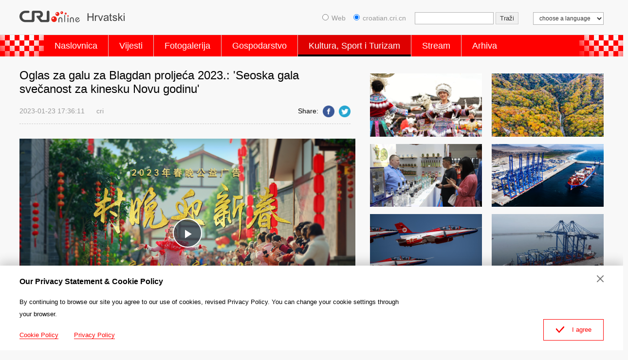

--- FILE ---
content_type: text/html
request_url: https://croatian.cri.cn/2023/01/23/ARTIbSfz8yW3Qp2e3xLym9bw230123.shtml
body_size: 9536
content:
 <!DOCTYPE html PUBLIC "-//W3C//DTD XHTML 1.0 Transitional//EN" "http://www.w3.org/TR/xhtml1/DTD/xhtml1-transitional.dtd">
<html xmlns="http://www.w3.org/1999/xhtml">
<head>
<meta http-equiv="Content-Type" content="text/html; charset=utf-8" />
<meta name="auther" content="dxl2146" />
<meta name="viewport" content="width=device-width,initial-scale=1.0, minimum-scale=1.0,maximum-scale=1.0,user-scalable=no">
<meta name="filetype" content="1">
<meta name="publishedtype" content="1">
<meta name="pagetype" content="1">
<meta name="format-detection" content="telephone=no">
<meta name="renderer" content="webkit|ie-comp|ie-stand">
<meta http-equiv="X-UA-Compatible" content="IE=edge,chrome=1">
<meta http-equiv="Pragma" content="no-cache">
<meta http-equiv="Cache-Control" content="no-cache">
<base target="_blank" />
<meta name="author" content="任思远">
<meta name="source" content="cri">
<title>Oglas za galu za Blagdan proljeća 2023.: 'Seoska gala svečanost za kinesku Novu godinu'</title>
<meta name="catalogs" content="PAGEV0muz9qOqVrqwTq6JQqo220812">
<meta name="contentid" content="ARTIbSfz8yW3Qp2e3xLym9bw230123">
<meta name="spm-id" content="C01216366842">
<meta name="keywords" content="">
<meta name="description" content="&quot;Seoska gala za kinesku Novu godinu&quot; priča priče o pripremama za kinesku novogodišnju gala u četiri sela, a koristi rečenicu &quot;Jesi li spreman?&quot; na lokalnom dijalektu kao ključ za predstavljanje novih ruralnih obilježja u novom dobu, ukazujući kako su ljudi spremni za novi život.">
<meta name="twitter:card" content="summary_large_image">
<meta property="og:title" content="Oglas za galu za Blagdan proljeća 2023.: &#39;Seoska gala svečanost za kinesku Novu godinu&#39;">
<meta property="og:image" content="https://p5crires.cri.cn/photoworkspace/cri/2023/01/23/2023012317353435405.jpg">
<meta property="og:description" content="&quot;Seoska gala za kinesku Novu godinu&quot; priča priče o pripremama za kinesku novogodišnju gala u četiri sela, a koristi rečenicu &quot;Jesi li spreman?&quot; na lokalnom dijalektu kao ključ za predstavljanje novih ruralnih obilježja u novom dobu, ukazujući kako su ljudi spremni za novi život.">
<meta name="twitter:title" content="Oglas za galu za Blagdan proljeća 2023.: &#39;Seoska gala svečanost za kinesku Novu godinu&#39;">
<meta name="twitter:description" content="&quot;Seoska gala za kinesku Novu godinu&quot; priča priče o pripremama za kinesku novogodišnju gala u četiri sela, a koristi rečenicu &quot;Jesi li spreman?&quot; na lokalnom dijalektu kao ključ za predstavljanje novih ruralnih obilježja u novom dobu, ukazujući kako su ljudi spremni za novi život.">
<meta name="twitter:image" content="https://p5crires.cri.cn/photoworkspace/cri/2023/01/23/2023012317353435405.jpg">
<link rel="stylesheet" href="//rcrires.cri.cn/photoAlbum/cri/templet/common/DEPA1660296201713552/public.css">
<link rel="stylesheet" href="//rcrires.cri.cn/photoAlbum/cri/templet/common/DEPA1660296201713552/style.css">
<script type="text/javascript" src="//rcrires.cri.cn/library/script/jquery-1.7.2.min.js"></script>
<script type="text/javascript" src="//rcrires.cri.cn/player/common/h5/js/createSmartPlayer1.0.0.js"></script>
<link rel="stylesheet" type="text/css" href="//rcrires.cri.cn/player/common/h5/css/video-js7.4.1.css" rel="stylesheet">
<link rel="stylesheet" type="text/css" href="//rcrires.cri.cn/player/common/h5/css/cri.complayer.css" rel="stylesheet">
<script>
	  if (window.innerWidth<=1024){
		  autoRem();
	  }
	  
	  function autoRem(){
		  var view_width = document.getElementsByTagName('html')[0].getBoundingClientRect().width;
	  
		  var _html = document.getElementsByTagName('html')[0];
		  view_width>1242?_html.style.fontSize = 1242 / 16 + 'px':_html.style.fontSize = view_width / 16 + 'px';
	  }
	  window.onresize = function(){
		  if (window.innerWidth<=1024){
			  autoRem();
		  }
	  }
	</script>
<script language="JavaScript">
		var url_domainname = location.href;
		var num_1 = url_domainname.split("//")[1];
		var domainame_ = num_1.split("/")[0];
		var type_ = num_1.split(".")[0];
		var commentTitle = "Oglas za galu za Blagdan proljeća 2023.: &#39;Seoska gala svečanost za kinesku Novu godinu&#39;"; //评论标题
		var itemid1 = "ARTIbSfz8yW3Qp2e3xLym9bw230123"; //正文页id，赋值给留言评论模块的参数之一
		var commentUrl = "https://croatian.cri.cn/2023/01/23/ARTIbSfz8yW3Qp2e3xLym9bw230123.shtml";
		var column_id = "TOPC1648803187084774";
		var sub_column_id = "PAGEV0muz9qOqVrqwTq6JQqo220812";
		var domainname = domainame_;
		var sobey_video_flag = '';
		var type = type_;
		var pindao_1 = "CHAL1648801216366842";
		var dateNum = (new Date()).toLocaleDateString() + " " + (new Date()).toLocaleTimeString();
		var times_str = dateNum.replace(/年/g, '-').replace(/月/g, '-').replace(/日/g, '-').replace(/:/g, '-');
		var new_str = times_str.replace(/ /g, '-');
		var arr = new_str.split("-");
		var datum = new Date(Date.UTC(arr[0], arr[1] - 1, arr[2] - 2, arr[3] - 8, arr[4], arr[5]));
		var timeint = datum.getTime() / 1000;
		var html;
		var sorts_dianji = sub_column_id + ',' + column_id + ',' + itemid1.substring(0, 4); /*点击量sorts值*/
		var searchkeywords = "";
		var commentbreif = "&quot;Seoska gala za kinesku Novu godinu&quot; priča priče o pripremama za kinesku novogodišnju gala u četiri sela, a koristi rečenicu &quot;Jesi li spreman?&quot; na lokalnom dijalektu kao ključ za predstavljanje novih ruralnih obilježja u novom dobu, ukazujući kako su ljudi spremni za novi život.";
		var commentimg3 = "";
		var commentimg2 = "";
		var commentimg1 = "https://p5crires.cri.cn/photoworkspace/cri/2023/01/23/2023012317353435405.jpg";
		var commentimg0 = "";
		var commentimg = commentimg3;
		if (commentimg3 == "") {
			commentimg = commentimg2;
		}
		if (commentimg2 == "") {
			commentimg = commentimg1;
		}
		if (commentimg1 == "") {
			commentimg = commentimg0;
		}
		if (commentimg.split("//")[0] == '' || commentimg.split("//")[0] == 'http:') {
			commentimg = "https://" + commentimg.split("//")[1];
		}
	</script>
<script type="text/javascript">
		var publishDate ="";
	</script>
</head>
<body>
<script>
		with(document)with(body)with(insertBefore(createElement("script"),firstChild))setAttribute("exparams","v_id=&aplus&",id="tb-beacon-aplus",src=(location>"https"?"//js":"//js")+".data.cctv.com/__aplus_plugin_cctv.js,aplus_plugin_aplus_u.js")
	</script>
<div class="header_box">
<div class="column_wrapper">
<div class="header-inner">
<div class="logo">
<a class="gotoCRI" href="//croatian.cri.cn/index.shtml"></a>
<a class="gotoIndex" href="//croatian.cri.cn/index.shtml"></a>
<img src="//p1crires.cri.cn/photoAlbum/cri/templet/common/DEPA1660182676768680/logo.png">
</div>
<div class="head_ConsoleSsearch">
<a href="#" class="hc_search">Search</a>
</div>
<div class="header-right">
<select onchange="location.href=this.options[this.selectedIndex].value;" name="language">
<option value="" selected="">choose a language</option>
<option value="http://albanian.cri.cn/">Albanian</option>
<option value="http://arabic.cri.cn/">Arabic</option>
<option value="http://bengali.cri.cn/">Bengali</option>
<option value="http://belarusian.cri.cn/">Belarusian</option>
<option value="http://bulgarian.cri.cn/">Bulgarian</option>
<option value="http://myanmar.cri.cn/">Burmese</option>
<option value="http://cambodian.cri.cn/">Cambodian</option>
<option value="http://croatian.cri.cn/">Croatian</option>
<option value="http://www.cri.cn/">Chinese Simplified</option>
<option value="http://big5.cri.cn">Chinese Traditional</option>
<option value="http://czech.cri.cn/">Czech</option>
<option value="http://chinaplus.cri.cn/">English</option>
<option value="http://esperanto.cri.cn/">Esperanto</option>
<option value="http://filipino.cri.cn/">Filipino</option>
<option value="http://french.cri.cn/">French</option>
<option value="http://german.cri.cn/">German</option>
<option value="http://greek.cri.cn/">Greek</option>
<option value="http://hausa.cri.cn/">Hausa</option>
<option value="http://hebrew.cri.cn/">Hebrew</option>
<option value="http://hindi.cri.cn/">Hindi</option>
<option value="http://hungarian.cri.cn/">Hungarian</option>
<option value="http://indonesian.cri.cn/">Indonesian</option>
<option value="http://italian.cri.cn/">Italian</option>
<option value="http://japanese.cri.cn/">Japanese</option>
<option value="http://korean.cri.cn/">Korean</option>
<option value="http://laos.cri.cn/">Lao</option>
<option value="http://malay.cri.cn/">Malay</option>
<option value="http://mongol.cri.cn/">Mongolian</option>
<option value="http://nepal.cri.cn/">Nepali</option>
<option value="http://persian.cri.cn/">Persian</option>
<option value="http://polish.cri.cn/">Polish</option>
<option value="http://portuguese.cri.cn/">Portuguese</option>
<option value="http://pushtu.cri.cn/">Pushtu</option>
<option value="http://romanian.cri.cn/">Romanian</option>
<option value="http://russian.cri.cn/">Russian</option>
<option value="http://serbian.cri.cn/">Serbian</option>
<option value="http://sinhalese.cri.cn/">Sinhalese</option>
<option value="http://espanol.cri.cn/">Spanish</option>
<option value="http://swahili.cri.cn/">Swahili</option>
<option value="http://tamil.cri.cn/">Tamil</option>
<option value="http://thai.cri.cn/">Thai</option>
<option value="http://turkish.cri.cn/">Turkish</option>
<option value="http://urdu.cri.cn/">Urdu</option>
<option value="http://ukrainian.cri.cn/">Ukrainian</option>
<option value="http://vietnamese.cri.cn/">Vietnamese</option>
</select>
</div>
<form method="get" action="//www.google.com/search" target="google_window" class="googleSearch">
<label><input type="radio" name="sitesearch" value="">Web</label>   
<label><input type="radio" name="sitesearch" value="croatian.cri.cn" checked="checked">croatian.cri.cn</label> 
<input type="text" name="q" maxlength="255" class="googleSearch-keywords" value="">
<input type="hidden" name="ie" value="UTF-8">
<input type="hidden" name="oe" value="UTF-8">
<input type="hidden" name="hl" value="eo">
<input type="submit" name="sa" value="Traži" class="googleSearch-but">
</form>
<div class="clear"></div>
</div>
</div>
<div class="nav">
<div class="nav_box">
<div class="nav_AdornLeft"></div>
<div class="naver_inner">
<ul>
<li class=""><a href="//croatian.cri.cn/index.shtml" data-flag="nav-home" target="_blank">Naslovnica</a></li>
<li><a href="//croatian.cri.cn/vijesti/index.shtml" data-flag="/vijesti/" target="_blank">Vijesti</a></li>
<li><a href="//croatian.cri.cn/fotogalerjia/index.shtml" data-flag="/fotogalerjia/" target="_blank">Fotogalerija</a></li>
<li><a href="//croatian.cri.cn/gospodarstvo/index.shtml" data-flag="/gospodarstvo/" target="_blank">Gospodarstvo</a></li>
<li><a href="//croatian.cri.cn/kultura_sport_i_turizam/index.shtml" data-flag="/kultura_sport_i_turizam/" target="_blank">Kultura, Sport i Turizam</a></li>
<li><a href="//croatian.cri.cn/stream/index.shtml" data-flag="/stream/" target="_blank">Stream</a></li>
<li><a href="//croatian.cri.cn/index.htm" target="_blank">Arhiva</a></li>
</ul>
</div>
<div class="nav_AdornRight"></div>
</div>
</div>
</div>
<script type="text/javascript">
    var pageid=$('meta[name="catalogs"]').attr("content");
    if(pageid=="PAGESv1bYAYDLpZBs8NzCD8S220811"){
        $(".nav .naver_inner ul li").eq(0).addClass("current")
       }
    	if(pageid=="PAGEPq1k5AMkM0w8Im1S5whK220811"||pageid=="PAGETxsBdOO2ASDrbPYEKh53220816"||pageid=="PAGEgCkYFLrBisCHeUsbzkOi220816"||pageid=="PAGEBSfxb11IDFbGPGITtCV6220816"){
        $(".nav .naver_inner ul li").eq(1).addClass("current")
       }
       
       if(pageid=="PAGEd52voE28IGM72FLOhkPP220812"){
        $(".nav .naver_inner ul li").eq(2).addClass("current")
       }
       
       if(pageid=="PAGEgL5FZaUYpyHQ91avCgLT220811"){
        $(".nav .naver_inner ul li").eq(3).addClass("current")
       }
       if(pageid=="PAGEV0muz9qOqVrqwTq6JQqo220812"||pageid=="PAGENW0xxGHa8drDB8jaGCwX220812"||pageid=="PAGEEVOdkYc0HdQg4fUIpq6E220812"||pageid=="PAGEaQueC8c3H7h3wrRl1t5i220812"){
        $(".nav .naver_inner ul li").eq(4).addClass("current")
       }
       
       
       if(pageid=="PAGEymu5iuikw3CiQLJhZhRD220812"||pageid=="PAGE0IDuwuI9BHP3TChwXN54220812"||pageid=="PAGEnnegaIlaHVvEvcQCmpdx220812"){
        $(".nav .naver_inner ul li").eq(5).addClass("current")
       }
       
    </script>
<div class="vspace"></div>
<div class="column_wrapper">
<div class="kineski_col_w680">
<div class="article-left">
<h1 class="article-title">Oglas za galu za Blagdan proljeća 2023.: 'Seoska gala svečanost za kinesku Novu godinu'</h1>
<div class="article-type">
<span class="article-type-item ">2023-01-23 17:36:11</span>
<span class="article-type-item ">cri</span>
<div class="article-tool">
<div class="article-share-line">
<strong>Share:</strong>
<a href="javascript:;" data-fx='fb-btn' class="facebook"><em></em><span>Facebook</span></a>
<a href="javascript:;" data-fx='tw-btn' class="twitter"><em></em><span>Twitter</span></a>
</div>
</div>
</div>
<div id="abody" class="article-con">
<p style="text-align: center;">
<link href="//rcrires.cri.cn/player/common/h5/css/video-js7.4.1.css" rel="stylesheet">
<link href="//rcrires.cri.cn/player/common/h5/css/cri.complayer.css" rel="stylesheet">
<script src="//rcrires.cri.cn/player/common/h5/js/createSmartPlayer1.0.0.js"></script>
<script type="text/javascript">
 //分pc和移动创建 pc端创建播放器宽高是600 400，移动端宽度是走屏幕的宽度，高度根据4:3计算出来
        //判断是否是移动端
        function isMobile(){
            if (/AppleWebKit.*mobile/i.test(navigator.userAgent) || /Android/i.test(navigator.userAgent) || (/MIDP|SymbianOS|NOKIA|SAMSUNG|LG|NEC|TCL|Alcatel|BIRD|DBTEL|Dopod|PHILIPS|HAIER|LENOVO|MOT-|Nokia|SonyEricsson|SIE-|Amoi|ZTE/.test(navigator.userAgent))) {
                return true;
            } else {
                return false;
            }
        }
        var _player_width = 690;
         var _player_height = 388;
</script>
<div class="myPlayer" id="video-player1"></div>
<script type="text/javascript">
 var videoOption1={
            id: "video-player1",//播放器容器DIV的ID 必填
            width:690,//视频宽度 选填 默认712
            height:388,//视频高度 选填 默认400
            vType: "video",//视频播放器必填
            isDirectUrl: false,//是否是视频地址，如果是 设置为true;如果需要通过接口获取，设置为false
            url: '',//视频地址 
            //url: 'http://gccncc.v.wscdns.com/gc/xiongmao03_1/index.m3u8',//视频地址 
            swappedId: '7ea2074b92a846beb182fc2caf898925',// isDirectUrl设置为false 需要取swappedId
            isLive: false,//是否直播点播 默认是false
            videoType: '',//视频格式
            buriedCodeTitle: '',//埋码必填 设置埋码标题
            channelId:'',//直播频道ID 预留字段
            posterImg:'',//封面图
            isConviva: true,//是否开启conviva埋码
            isCntvdata: true,//是否开启大数据埋码
            rateDisplay:true,//是否显示倍速
            isAutoPlay:false,//是否开启自动播放，默认是false
            isVod4k:false,//是否是4k点播播放器，true是4k播放器，false是普通播放器。默认false
            endedFunction: function () {
                //播放完毕，调用外部函数;
            },
        }

       var videoPlayer1;
      var videoType1="0";      var guid1="7ea2074b92a846beb182fc2caf898925";      createPlayer1();
      function createPlayer1() {
          if (isMobile()) {
              //如果是移动端 就走移动端的宽度; 因移动端和pc端的宽高比相同，比例按照pc端传入的宽高比计算。
              var width = (window.innerWidth > 0) ? window.innerWidth : screen.width;
              videoOption1.width = width;
              videoOption1.height = width * _player_height / _player_width;
              videoPlayer1 = new CreateSmartPlayer(videoOption1);
          } else {
              videoPlayer1 = new CreateSmartPlayer(videoOption1);
          }
      }
</script>
</p><p>&quot;Seoska gala za kinesku Novu godinu&quot; priča priče o pripremama za kinesku novogodi&scaron;nju gala u četiri sela, a koristi rečenicu &quot;Jesi li spreman?&quot; na lokalnom dijalektu kao ključ za predstavljanje novih ruralnih obilježja u novom dobu, ukazujući kako su ljudi spremni za novi život. <br/></p><p>Koristi se kinematografskim tehnikama za predstavljanje naglasaka, narodne glazbe, lokalne kuhinje i osjećaja povratka kući te bilježi stvaran i uzbudljiv život ruralnih ljudi uz zvukove pjesama i plesa, pljeska, razgovora i smijeha. Gala nije samo revijalni karneval, već i veličanstvena slika ruralne revitalizacije.</p>
</div>
<ul class="new_list_recommend">
<li><a href="https://croatian.cri.cn/2023/01/23/ARTIVwa0ESHB1620fA7f5Ndj230123.shtml">Gala za Blagdan proljeća 2023. Kineske medijske grupe objedinila umjetnost i visoku tehnologiju</a></li>
<li><a href="https://croatian.cri.cn/2023/01/23/ARTI7uFfGUChfgcyhFXKPrWG230123.shtml">Gala za Blagdan proljeća 2023. Kineske medijske grupe privukla 11 milijardi pregleda</a></li>
<li><a href="https://croatian.cri.cn/2023/01/22/ARTIZvk5YejI5OWAO4R1vdyy230122.shtml">Veliki porast online gledatelja Gala programa Proljetnog festivala 2023</a></li>
<li><a href="https://croatian.cri.cn/2023/01/22/ARTIEYk1fMGctknkjzfdEUxl230122.shtml">Glazbena prica：Fantastične zvijeri i živahna djeca</a></li>
<li><a href="https://croatian.cri.cn/2023/01/21/ARTIszVzEL2ZVsbBoMzj5Y6L230121.shtml">Interaktivna vizualna predstava: Dvorište ljepote, Boje nacije</a></li>
</ul>
</div>
</div>
<div class="kineski_col_w480">
<div class="" id="ELMTHdtps8K0ud4iF93jgrTC220811">
<div class="md_kineski">
<div class="md_hdc"><b></b></div>
<div class="md_bd"id="SUBD1660206618719378">
<div class="kineski_con05">
<div class="news_Img">
<div class="ni_Top">
<a href="https://croatian.cri.cn/2024/11/25/ARTIdEXSSsvIY9tX9tOf58kv241125.shtml" target="_blank">
<img src="https://p5crires.cri.cn/photoworkspace/cri/2024/11/25/2024112515054799764.jpg" alt="">
</a>
</div>
</div>
<div class="news_Img">
<div class="ni_Top">
<a href="https://croatian.cri.cn/2024/11/22/ARTIuowBaQKnWo2k8rtbaSZS241122.shtml" target="_blank">
<img src="https://p3crires.cri.cn/photoworkspace/cri/2024/11/22/2024112214415289434.jpeg" alt="">
</a>
</div>
</div>
<div class="news_Img">
<div class="ni_Top">
<a href="https://croatian.cri.cn/2024/11/12/ARTIEqs00tuFQFEEMUOkY9oD241112.shtml" target="_blank">
<img src="https://p1crires.cri.cn/photoworkspace/cri/2024/11/12/2024111216263410361.jpg" alt="">
</a>
</div>
</div>
<div class="news_Img">
<div class="ni_Top">
<a href="https://croatian.cri.cn/2024/11/12/ARTIYOPqoYu7Erj1x18u5Wl2241112.shtml" target="_blank">
<img src="https://p5crires.cri.cn/photoworkspace/cri/2024/11/12/2024111212044810342.jpeg" alt="">
</a>
</div>
</div>
<div class="news_Img">
<div class="ni_Top">
<a href="https://croatian.cri.cn/2024/11/11/ARTIwwG7RILIxdxHQzW5W1YX241111.shtml" target="_blank">
<img src="https://p5crires.cri.cn/photoworkspace/cri/2024/11/11/2024111120515266230.jpg" alt="">
</a>
</div>
</div>
<div class="news_Img">
<div class="ni_Top">
<a href="https://croatian.cri.cn/2024/11/08/ARTIGuSz5LG2IKJxi2Al9dQ3241108.shtml" target="_blank">
<img src="https://p5crires.cri.cn/photoworkspace/cri/2024/11/08/2024110821125772950.jpg" alt="">
</a>
</div>
</div>
<div class="news_Img">
<div class="ni_Top">
<a href="https://croatian.cri.cn/2024/11/07/ARTIZFT5d3u2kiorjrVDZ0iq241107.shtml" target="_blank">
<img src="https://p5crires.cri.cn/photoworkspace/cri/2024/11/07/2024110717195692606.jpg" alt="">
</a>
</div>
</div>
<div class="news_Img">
<div class="ni_Top">
<a href="https://croatian.cri.cn/2024/11/07/ARTILq6FbFDe6DAQo8DxsatR241107.shtml" target="_blank">
<img src="https://p5crires.cri.cn/photoworkspace/cri/2024/11/07/2024110713221196598.jpeg" alt="">
</a>
</div>
</div>
<div class="special_recommend">
<a href="https://croatian.cri.cn/special/20_Nacionalni_kongres_KPKa/221015/index.shtml" target="_blank">
<img src="https://p2crires.cri.cn/photoAlbum/cri/page/performance/img/2022/10/15/1665826540839_948.jpg" alt="">
</a>
<a href="https://croatian.cri.cn/special/duocaiqingchun/Sarenamladost/20220921/index.shtml" target="_blank">
<img src="https://p1crires.cri.cn/photoAlbum/cri/page/performance/img/2022/9/26/1664184862124_643.jpg" alt="">
</a>
<a href="http://croatian.cri.cn/zt/zimske-olimpijske-igre-2022/index.html" target="_blank">
<img src="https://p1crires.cri.cn/photoAlbum/cri/templet/common/DEPA1660182676768680/1c9c4110-9be3-465f-a1da-838450df8dd9.jpg" alt="">
</a>
</div>
</div>
<div class="clear"></div>
</div>
<div class="md_ftc"><span class="mh_option"><a href="https://croatian.cri.cn/special/index.shtml" target="_blank">Više >></a></span></div>
</div>
</div>
<div class="vspace"></div>
</div>
<div class="clear"></div>
</div>
<div class="footer_box">
<div class="footer_box_border"></div>
<div class="column_wrapper">
<div class="foot_Copy_Info">
© China Radio International.CRI. All Rights Reserved.
<br>16A Shijingshan Road, Beijing, China
</div>
</div>
<div id="goup">
<a href="javascript:;"></a>
</div>
</div>
<div class="js-dialog">
<div class="dialog-body">
<div class="dialog-header">
<h3>Our Privacy Statement & Cookie Policy</h3>
<a class="dialog-close" href="javascript:;"></a>
</div>
<div class="dialog-content">By continuing to browse our site you agree to our use of cookies, revised Privacy Policy. You can change your cookie settings through your browser. </div>
<ul class="dialog-links">
<li>
<a href="http://croatian.cri.cn/policy/index.shtml" target="_blank">Cookie Policy</a>
</li>
<li>
<a href="http://croatian.cri.cn/privacy/index.shtml" target="_blank">Privacy Policy</a>
</li>
</ul>
<div class="clear"></div>
<div class="dialog-confirm"><span class="confirm-icon"></span><span>I agree</span></div>
</div>
</div>
<script>
		
        // Global site tag (gtag.js) - Google Analytics

	var dom = document.createElement("script");
	dom.src = "https://www.googletagmanager.com/gtag/js?id=G-9BF8H7FM00";
	dom.async = 'async';
	var s = document.getElementsByTagName("script")[0]; 
	s.parentNode.insertBefore(dom, s);
	
	window.dataLayer = window.dataLayer || [];
	function gtag(){dataLayer.push(arguments);}
	gtag('js', new Date());
	gtag('config', 'G-9BF8H7FM00');

      // 欧拉统计报表 统计代码
	var _paq = window._paq || [];
	_paq.push(['trackPageView']);
	_paq.push(['enableLinkTracking']);
	(function() {
		var u="//matomo.meldingcloud.com/";
		_paq.push(['setTrackerUrl', u+'matomo.php']);
		_paq.push(['setSiteId', '13']);
		var d=document, g=d.createElement('script'), s=d.getElementsByTagName('script')[0];
		g.type='text/javascript'; g.async=true; g.defer=true; g.src=u+'matomo.js'; s.parentNode.insertBefore(g,s);
	})();
	</script>
<script src="//rcrires.cri.cn/photoAlbum/cri/templet/common/DEPA1657870287860781/detail_main.js"></script>
<script src="//rcrires.cri.cn/library/script/shareToSnsCommon1.1.js" type="text/javascript" charset="utf-8"></script>
<script src="//rcrires.cri.cn/library/script/mobile_changeSize.js" type="text/javascript" charset="utf-8"></script>
<script src="//rcrires.cri.cn/photoAlbum/cri/templet/common/DEPA1660296201713552/audio-video-live.js" type="text/javascript" charset="utf-8"></script>
<script src="//rcrires.cri.cn/photoAlbum/cri/templet/common/DEPA1660296201713552/swiper.min.js"></script>
<script src="//rcrires.cri.cn/photoAlbum/cri/templet/common/DEPA1660296201713552/index.js"></script>
</body>
</html>

--- FILE ---
content_type: text/css
request_url: https://rcrires.cri.cn/photoAlbum/cri/templet/common/DEPA1660296201713552/public.css
body_size: 4143
content:
/*
  auther:#2146 dxl
  date:2022.04
*/
/*页面框架*/
body, div, p, ul, ol, dl, dt, dd, li, form, input, table, img, h1, h2, h3, h4, h5, h6{margin:0;padding:0;}
html,body{box-sizing: border-box;background: #f8f8f8; color:#000;font-size:16px;font-style:normal;font-weight:normal;margin-top:0;font-family:Arial, Verdana, simsun, sans-serif;margin:0 auto;}
em, b, i{font-style:normal;}
a { color:#000; text-decoration:none; transition-duration: 300ms;}
a:hover { color:#f00; text-decoration:none;}
img, a img{border:0 none;}
ul, ol{list-style-type:none;}
ul:after, ol:after{clear:both;content:".";display:block;font-size:0;height:0;line-height:0;visibility:hidden;}
table { border-collapse:collapse; }
table, th, td { border: 1px solid black; }

.fl{float:left;}
.fr{float:right;}
.clear { *zoom: 1; }
.clear:after { content: ''; display: block; height: 0; visibility: hidden; clear: both; }

.vspace { height: 15px; font-size: 0px; line-height: 0px; width: 99%; clear: both; overflow: hidden; }
/* 区块 */
.column_wrapper { width: 1200px; margin: 0 auto; }

button::-moz-focus-inner,
input::-moz-focus-inner {
  border: 0;
  padding: 0;
}

/* 顶通 CRI & 克罗地亚 & 搜索 & 导航 开始 */
.header_box {}
.header_box .header-inner {padding: 20px 0;}
.header_box .header-inner .logo { float:left; position: relative;line-height: 0;}
.header_box .header-inner .logo .gotoCRI {display: block; width: 126px;height: 28px; position: absolute; top: 0;left: 0;}
.header_box .header-inner .logo .gotoIndex {display: block; width: 94px;height: 28px; position: absolute;top: 0;left: 42%;}
.header_box .header-inner .head_ConsoleSsearch {display: none;}
.header_box .header-inner .googleSearch { float:right; font-size: 14px; color:#999; padding-top:5px;}
.header_box .header-inner .googleSearch input[type="radio" i] {margin-right: 6px;}
.header_box .header-inner .googleSearch-keywords { width:140px;margin-left:10px;padding:4px 10px; color:#999;border:1px solid #b1b1b1;}
.header_box .header-inner .googleSearch-keywords:focus {color:#999; border: 1px solid #b1b1b1;}
.header_box .header-inner .googleSearch-but { color:#333;background-color:#f1f1f1;border:solid 1px #ccc;padding:4px 8px;}
.header_box .header-inner .googleSearch .link { margin-right:15px; color:#fff;}
.header_box .header-inner .googleSearch .link:hover { color:#ff0; }
.header_box .header-inner .header-right { float:right;margin-left:30px;padding-top:5px;}
.header_box .header-inner .header-right:after { display:block; clear:both; content:""; visibility:hidden; height:0;}
.header_box .header-inner .header-right a { line-height:45px; color:#fff; display:inline-block; padding:0 5px 0 15px; max-width:100px; white-space:nowrap; overflow:hidden; text-overflow:ellipsis;}
.header_box .header-inner .header-right a:hover { background:#000;}
.header_box .header-inner .header-right select { float:right; *float:none; *display:inline-block;font-size:12px; color:#333; padding:4px 8px; background:#fff;border:solid 1px #b1b1b1;}
/*naver*/
.header_box .nav {background: #f00; color: #fff; border-top: 1px solid #dcdddd;}
.header_box .nav_box {width: 1200px; margin: 0 auto; position: relative; }
.header_box .nav_AdornLeft {width: 100px; height: 44px; position: absolute; left: -50px; top: 0; background: url(//p1crires.cri.cn/photoAlbum/cri/templet/common/DEPA1660182676768680/nav-adorn.png) no-repeat;}
.header_box .nav_AdornRight {width: 100px; height: 44px; position: absolute; right: -50px; top: 0; background: url(//p1crires.cri.cn/photoAlbum/cri/templet/common/DEPA1660182676768680/nav-adorn.png) no-repeat;}
.header_box .nav .naver_inner {margin-left: 50px;}
.header_box .nav .naver_inner ul {}
.header_box .nav .naver_inner ul li {float: left;border-left: 1px solid #d8d8d8;}
.header_box .nav .naver_inner ul li:first-child {border-left: 0;}
.header_box .nav .naver_inner ul .current a { padding-bottom: 0; border-bottom: 4px solid #0a0204; background-color: #de0000; }
.header_box .nav .naver_inner ul li a {display: block; font: 18px/36px Arial; padding: 4px 22px; color: #fff;}
/* 顶通 CRI & 克罗地亚 & 搜索 & 导航 结束 */

/* 通用 横向标题栏 开始 */
.md_kineski {}
.md_kineski .md_hdc {}
.md_kineski .md_hd {border-bottom: 1px solid #cdcdcd; padding-bottom: 4px; font-size: 16px; line-height: 34px;}
.md_kineski .md_hd .mh_title {font-weight: bold; border-left: 5px solid #f00; line-height: 15px; padding-left: 15px;}
.md_kineski .md_hd .mh_option {float: right; font-size: 12px;}
.md_kineski .md_bd {}
.md_kineski .md_ftc .mh_option {float: right; font-size: 14px;}
.md_kineski .md_ftc .mh_option a {color: #666;}
/* 通用 横向标题栏 结束 */

/* 通用分栏 开始 */
.kineski_ind03 .swiperright .swiper-RightTitle ul li a:hover{font-weight: bold;}
/* 通用三分栏 */
.column_wrapper .col_ThreeCon {width: 32%; margin-right: 2%; float: left; line-height: 34px;}
.column_wrapper .col_ThreeCon:last-child {margin-right: 0;}
/* 通用二分栏 */
.column_wrapper .col_SecondCon {width: 590px; margin-right: 20px; float: left;}
.column_wrapper .col_SecondCon:nth-child(2n) {margin-right: 0;}
/* 二分区块 */
.column_wrapper .kineski_col_w680 {width: 680px; float: left;}
.column_wrapper .kineski_col_w680 p{width: 100%;}
.column_wrapper .kineski_col_w680 p img{max-width: 100%;}
.column_wrapper .kineski_col_w480 {width: 480px; margin-left: 40px; float: left;}
/* 通用分栏 结束 */

/* 通用新闻卡片 上图片 & 下标题 开始 */
/* 标题高度不固定新闻卡片 */
.news_TopimgHeight {width: 48%; float: left; margin: 15px 4% 15px 0; background: #fff;}
.news_TopimgHeight:hover {background-color: #e5e5e5;}
.news_TopimgHeight .nt_Top {width: 100%; padding-top: 56.25%; position: relative;}
.news_TopimgHeight .nt_Top a {position: absolute; top: 0; left: 0; display: block; width: 100%; height: 100%;}
.news_TopimgHeight .nt_Top a img {width: 100%; height: 100%;}
.news_TopimgHeight .nt_Bottom {text-align: left; font: 14px/22px Arial; overflow: hidden; padding: 0 10px; margin: 10px 0 12px;}
/* 通用新闻卡片 上图片 & 下标题 结束 */

/* 分页 */
.page_nav {width: 100%; height: 28px; text-align: center;margin: 30px 0 20px;}
.page_nav ul {width: 100%; height: 100%; font-size: 0;}
.page_nav ul .current { border: 1px solid #de0000; font-weight: bold; background: #de0000;}
.page_nav ul .current a {color: #fff;}
.page_nav ul li {display: inline-block; line-height: 28px; border: 1px solid #d9d9d9; margin: 1px; border-radius: 5px;}
.page_nav ul .pageMore {border: 0; background-color: transparent;}
.page_nav ul .pageMore a:hover {background-color: transparent !important; color: #000; cursor: auto;}
.page_nav ul li a {display: block; width: 28px; height: 28px; font-size: 14px; overflow: hidden;}
.page_nav ul li a:hover {background-color: #de0000 !important; border-radius: 5px; color: #fff;}
.page_nav ul li .shouye {background: url(//p1crires.cri.cn/photoAlbum/cri/templet/common/DEPA1660182676768680/greek_page-home.png) no-repeat center center; background-size: 50% 50%;}
.page_nav ul li .shouye:hover { background: url(//p1crires.cri.cn/photoAlbum/cri/templet/common/DEPA1660182676768680/greek_page-home-hover.png) no-repeat center center; background-size: 50% 50%;}
.page_nav ul li .tpb_btn_previous { background: url(//p1crires.cri.cn/photoAlbum/cri/templet/common/DEPA1660182676768680/greek_page-left.png) no-repeat center center; background-size: 50% 50%;}
.page_nav ul li .tpb_btn_previous:hover { background: url(//p1crires.cri.cn/photoAlbum/cri/templet/common/DEPA1660182676768680/greek_page-left-hover.png) no-repeat center center; background-size: 50% 50%;}
.page_nav ul li .tpb_btn_next { background: url(//p1crires.cri.cn/photoAlbum/cri/templet/common/DEPA1660182676768680/greek_page-right.png) no-repeat center center; background-size: 50% 50%;}
.page_nav ul li .tpb_btn_next:hover { background: url(//p1crires.cri.cn/photoAlbum/cri/templet/common/DEPA1660182676768680/greek_page-right-hover.png) no-repeat center center; background-size: 50% 50%;}
.page_nav ul li .weiye {background: url(//p1crires.cri.cn/photoAlbum/cri/templet/common/DEPA1660182676768680/greek_page-last.png) no-repeat center center; background-size: 50% 50%;}
.page_nav ul li .weiye:hover { background: url(//p1crires.cri.cn/photoAlbum/cri/templet/common/DEPA1660182676768680/greek_page-last-hover.png) no-repeat center center; background-size: 50% 50%;}

/* 专题页分页 */
.page_nav_special {text-align: center; margin-top: 15px;}
.page_nav_special ul {height: 34px; line-height: 34px; font-size: 0;}
.page_nav_special ul li {display: inline-block;}
.page_nav_special ul li a {font-size: 14px; padding: 4px 10px; background: #fff; border: 1px solid #c5b7b7; color: #888; margin: 0 3px; text-decoration: none;}
.page_nav_special ul li a:hover {border-color: #0066cc; color: #0066cc;}
.page_nav_special ul li.current a {background: #0066cc; border-color: #0066cc; color: #fff; cursor: default;} 

/* 底层页样式 */
.article-left {width: 680px; float: left; }
.article-left .article-title { line-height: 1.2em; padding-bottom: 15px; word-break: break-word; font-size: 24px; font-weight: normal; margin-top: 10px; }
.article-left .article-type { color: #999; border-bottom: 1px dashed #cbcbcb; position: relative; line-height: 2em; padding-bottom: 10px; }
.article-left .article-type-item { margin-right: 20px; font-size: 14px;}
.article-left .article-type .article-tool { position: absolute; top: 0; right: 0;}
.article-left .article-type .article-tool strong {font-size: 14px; font-weight: normal; color: #000;}
.article-left .article-type .article-tool .facebook em {display: inline-block; width: 24px; height: 24px; vertical-align: middle; margin-left: 5px; background: url(//p1crires.cri.cn/photoAlbum/cri/templet/common/DEPA1660182676768680/icon-share-facebook.png) no-repeat center center; background-size: 100% 100%; }
.article-left .article-type .article-tool .twitter em {display: inline-block; width: 24px; height: 24px; vertical-align: middle; margin-left: 5px; background: url(//p1crires.cri.cn/photoAlbum/cri/templet/common/DEPA1660182676768680/icon-share-twitter.png) no-repeat center center; background-size: 100% 100%; }
.article-left .article-type .article-tool  span {display: none;}
.article-left .article-con { font-size: 16px; line-height: 1.8em; padding: 10px 0 0; }
.article-left .article-con p {margin-top: 20px; text-align: justify;}
.article-left .article-con .pcenter,.article-left .article-con .news_img_title {text-align: center;}
.article-left .article-con .pcenter img {width: 100%; margin: auto;}
.article-left .article-con .pcenter video {width: 680px; height: 382.5px;}

.new_list_recommend {margin-top: 20px;}
.new_list_recommend li {border-bottom: 1px dashed #dcdcdc; margin: 5px 0; padding: 7px 0 7px 12px; background: url(//p1crires.cri.cn/photoAlbum/cri/templet/common/DEPA1660182676768680/dot.png) no-repeat left 16px;}
.new_list_recommend li a {font-size: 14px; line-height: 26px;}


/* 底通 开始 */
/* 基本信息 */
.footer_box {margin-top: 30px;text-align: center;}
.footer_box .footer_box_border {width: 100%; border-top: 1px solid #cdcdcd;}
.footer_box .foot_Copy_Info { padding: 30px 0 45px; font-size: 12px; color: #666; line-height: 24px;}
/* 返回顶部 */
#goup { width: 0; height: 0; position: fixed; left: 50%; bottom: 100px; display: none; }
#goup a { display: block; margin-left: 610px; width: 46px; height: 45px; background: url(//p1crires.cri.cn/photoAlbum/cri/templet/common/DEPA1660182676768680/goup.png) no-repeat;transition-duration: 300ms;}
#goup a:hover {background: url(//p1crires.cri.cn/photoAlbum/cri/templet/common/DEPA1660182676768680/goup-hover.png) no-repeat;}
/* 底通 结束 */
/* 是否同意使用cookie */
.js-dialog { position: fixed; bottom: 0; left: 0; width: 100%; z-index: 99; background-color: #fff; box-shadow: 0 -7px 20px 0 rgb(0 0 0 / 19%); display: none; }
.js-dialog .dialog-body { width: 1200px; font-size: 13px; position: relative; margin: 20px auto; }
.js-dialog .dialog-body .dialog-header { position: relative; }
.js-dialog .dialog-body .dialog-header h3 { font-size: 16px; line-height: 25px; }
.js-dialog .dialog-body .dialog-header a { position: absolute; right: 0; top: 0; width: 14px; height: 14px; background: url(//p1crires.cri.cn/photoAlbum/cri/templet/common/DEPA1660182676768680/ck_btn_close.png) no-repeat; background-size: auto; background-size: 14px 14px; cursor: pointer; }
.js-dialog .dialog-body .dialog-content { margin: 17px 0; width: 800px; color: #000; line-height: 25.6px; }
.js-dialog .dialog-body .dialog-links { width: 100%; height: 25px; }
.js-dialog .dialog-body .dialog-links li { float: left; margin-right: 32px; }
.js-dialog .dialog-body .dialog-links li a { display: block; border-bottom: 1px solid #f00; color: #f00; padding-top: 6px; }
.js-dialog .dialog-body .dialog-confirm { width: 122px; height: 42px; color: #f00; border: 1px solid #f00; position: absolute; right: 0; bottom: 0; line-height: 42px; text-align: center; cursor: pointer; }
.js-dialog .dialog-body .dialog-confirm .confirm-icon { width: 17px; height: 15px; background: url(//p1crires.cri.cn/photoAlbum/cri/templet/common/DEPA1660182676768680/icon_agree.png) no-repeat; background-size: 17px 13px; margin-right: 16px; display: inline-block; vertical-align: sub; }





@media screen and (max-width:1024px) {
    .vspace {display: none;}
    html,body{width: 100%; background: #f8f8f8; color:#000;font-size:16px !important;font-style:normal;font-weight:normal;margin-top:0;font-family:Arial, Verdana, simsun, sans-serif;margin:0 auto;}
    .column_wrapper { width:100% !important; margin: 0 auto;}

    /* 顶通 CRI & 克罗地亚 & 搜索 & 导航 开始 */
    .header_box {padding-top: .625rem;}
    .header_box .nav_box {width: auto; margin: 0 auto; position: relative; }
    .header_box .header-inner {width: 94%; padding: 0; margin: 0 3%; position: relative;}
    .header_box .header-inner .logo { float: none; width: 80%; height: 3.125rem; position: relative;display: -webkit-box; -webkit-box-orient: horizontal; -webkit-box-pack: center; -webkit-box-align: center;}
    .header_box .header-inner .logo .gotoCRI {display: block; width: 126px;height: 28px; position: absolute; top: 0;left: 0;}
    .header_box .header-inner .logo .gotoIndex {display: block; width: 94px;height: 28px; position: absolute;top: 0;left: 42%;}
    .header_box .header-inner .logo img {width: 100%;}
    .header_box .header-inner .head_ConsoleSsearch {display: block; position: absolute; top: 0; right: 0;}
    .header_box .header-inner .head_ConsoleSsearch a {display: inline-block; width: 32px; height: 50px; text-indent: -999em ; overflow: hidden; vertical-align: top; background: url(//p1crires.cri.cn/photoAlbum/cri/templet/common/DEPA1660182676768680/icon-search.png) no-repeat center center; background-size: 22px auto;}
    .header_box .header-inner .googleSearch {transition-duration: 300ms; text-align: center; height: 0; float:none; font-size: .75rem; color:#999; padding-top:5px;}
    .header_box .header-inner .googleSearch.searchShow {height: 2.5rem;}
    .header_box .header-inner .googleSearch input {vertical-align: middle;}
    .header_box .header-inner .googleSearch input[type="radio" i] {margin-right: .25rem;}
    .header_box .header-inner .googleSearch-keywords { width:6.25rem; height: 1.25rem; line-height: 1.25rem; margin-left:.625rem; padding:.25rem .625rem; color:#999; border:0;}
    .header_box .header-inner .googleSearch-keywords:focus {color:#999; border: 1px solid #b1b1b1;}
    .header_box .header-inner .googleSearch-but {height: 1.375rem; line-height: 1rem; font-size: .75rem; color:#333;background-color:#ccc;border:0;padding:.25rem .5rem; margin-left: .3125rem;}
    .header_box .header-inner .header-right { display: none;}
    /*naver*/
    .header_box .nav {position: relative; background: #f00; color: #fff; border-top: 1px solid #dcdddd;}
    .header_box .nav_AdornLeft {display: none;}
    .header_box .nav_AdornRight {display: none;}
    .header_box .nav .naver_inner {margin-left: 0; overflow-x: auto; -webkit-overflow-scrolling: touch; overflow-scrolling: touch;}
    .header_box .nav .naver_inner::-webkit-scrollbar {display: none;}
    .header_box .nav .naver_inner ul li {float: left;border-left: 1px solid #d8d8d8;}
    .header_box .nav .naver_inner ul li:first-child {border-left: 0;}
    .header_box .nav .naver_inner ul .current a {border-bottom: .25rem solid #0a0204;}
    .header_box .nav .naver_inner ul li a {display: block; font: 1.125rem/2.875rem Arial; padding: .25rem 1rem; color: #fff;}
    /* 顶通 CRI & 克罗地亚 & 搜索 & 导航 结束 */

    /* 通用 横向标题栏 开始 */
    .md_kineski {margin-top: .9375rem;}
    .md_kineski .md_hdc {}
    .md_kineski .md_hd {border-bottom: 1px solid #cdcdcd; padding-bottom: .25rem; font-size: 1rem; line-height: 2.125rem;}
    .md_kineski .md_hd .mh_title {font-weight: bold; border-left: .3125rem solid #f00; line-height: .9375rem; padding-left: .9375rem;}
    .md_kineski .md_hd .mh_option {float: right; font-size: .75rem;}
    .md_kineski .md_bd {}
    .md_kineski .md_ftc .mh_option {float: right; font-size: .875rem; margin-right: .625rem;}
    /* 通用 横向标题栏 结束 */

    /* 通用分栏 开始 */
    /* 通用三分栏 */
    .column_wrapper .col_ThreeCon {width: 100%; margin-right: 0; float: none; line-height: 2.125rem;}
    .column_wrapper .col_ThreeCon:last-child {margin-right: 0;}
    /* 通用二分栏 */
    .column_wrapper .col_SecondCon {width: 100%; margin-right: 0; float: none;}
    .column_wrapper .col_SecondCon:nth-child(2n) {margin-right: 0;}
    /* 二分区块 */
    .column_wrapper .kineski_col_w680 {width: auto; float: none;}
    .column_wrapper .kineski_col_w480 {width: auto; margin-left: 0; float: none;}
    /* 通用分栏 结束 */

    /* 通用新闻卡片 上图片 & 下标题 开始 */
    /* 标题高度不固定新闻卡片 */
    .news_TopimgHeight {width: 100%; float: none; margin: .9375rem 0 0; background: #fff;}
    .news_TopimgHeight:hover {background-color: #fff;}
    .news_TopimgHeight:last-child {margin-right: 0;}
    .news_TopimgHeight .nt_Top {width: 7.5rem; height: 4.25rem; padding: 0; float: left; position: relative;}
    .news_TopimgHeight .nt_Top a {position: absolute; top: 0; left: 0; display: block; width: 100%; height: 100%;}
    .news_TopimgHeight .nt_Top a img {width: 100%; height: 100%;}
    .news_TopimgHeight .nt_Bottom {display: flex; height: 4.25rem;align-items: center; -webkit-box-pack: center; justify-content: center; text-align: left; font: .875rem/1.25rem Arial; overflow: hidden; padding: 0 .625rem; margin: 0;}
    .news_TopimgHeight .nt_Bottom a {max-height: 60px; overflow: hidden; display: block; width: 100%; text-align: left;}
    /* 通用新闻卡片 上图片 & 下标题 结束 */

    /* 分页 */
    .page_nav {width: 100%; height: 1.875rem; text-align: center;margin: 1.875rem 0 0; padding-bottom: 1.25rem;}
    .page_nav ul {width: 100%; height: 100%; font-size: 0;}
    .page_nav ul .current { border: .0625rem solid #de0000; font-weight: bold; background: #de0000;}
    .page_nav ul .current a {color: #fff;}
    .page_nav ul li {display: inline-block; line-height: 1.75rem; border: .0625rem solid #d9d9d9; margin: .0625rem; border-radius: .3125rem;}
    .page_nav ul .pageMore {border: 0; background-color: transparent;}
    .page_nav ul .pageMore a:hover {background-color: transparent !important; color: #000; cursor: auto;}
    .page_nav ul li a {display: block; width: 1.75rem; height: 1.75rem; font-size: .875rem; overflow: hidden;}
    .page_nav ul li a:hover {background-color: #de0000 !important; border-radius: .3125rem; color: #fff;}

    /* 专题页分页 */
    .page_nav_special {margin-top: .9375rem;}
    .page_nav_special ul {height: 2.125rem; line-height: 2.125rem; font-size: 0;}
    .page_nav_special ul li a {font-size: .875rem; padding: .25rem .625rem; background: #fff; border: 1px solid #c5b7b7; color: #888; margin: 0 .125rem; text-decoration: none;}

    /* 底层页样式 */
    .article-left {width: 96%; float: none; padding: 0 2%;}
    .article-left .article-title { line-height: 1.2em; padding-bottom: .9375rem; word-break: break-word; font-size: 1.5rem; font-weight: normal; margin-top: .625rem; }
    .article-left .article-type { color: #999; border-bottom: 1px dashed #cbcbcb; position: relative; line-height: 2em; padding-bottom: .625rem; }
    .article-left .article-type-item { margin-right: 1.25rem; font-size: .875rem;}
    .article-left .article-type .article-tool { position: absolute; top: 0; right: 0;}
    .article-left .article-type .article-tool strong {font-size: .875rem; font-weight: normal; }
    .article-left .article-type .article-tool .facebook em {display: inline-block; width: 1.5rem; height: 1.5rem; vertical-align: middle; margin-left: .3125rem; background: url(//p1crires.cri.cn/photoAlbum/cri/templet/common/DEPA1660182676768680/icon-share-facebook.png) no-repeat center center; background-size: 100% 100%; }
    .article-left .article-type .article-tool .twitter em {display: inline-block; width: 1.5rem; height: 1.5rem; vertical-align: middle; margin-left: .3125rem; background: url(//p1crires.cri.cn/photoAlbum/cri/templet/common/DEPA1660182676768680/icon-share-twitter.png) no-repeat center center; background-size: 100% 100%; }
    .article-left .article-type .article-tool  span {display: none;}

    .article-left .article-con { font-size: 1rem; line-height: 1.8em; padding: 10px 0 0; }
    .article-left .article-con p {margin-top: 20px; text-align: justify;}
    .article-left .article-con .pcenter,.article-left .article-con .news_img_title {text-align: center;}
    .article-left .article-con .pcenter img {margin: auto;}
    .article-left .article-con .pcenter video {width: 100%; height: auto;}


    .new_list_recommend { margin-top: 1.25rem;}
    .new_list_recommend li {border-bottom: 1px dashed #dcdcdc; margin: .3125rem 0; padding: .4375rem 0 .4375rem .75rem; background: url(//p1crires.cri.cn/photoAlbum/cri/templet/common/DEPA1660182676768680/dot.png) no-repeat left 1rem;}
    .new_list_recommend li a {font-size: .875rem; line-height: 1.625rem;}


    /* 底通 开始 */
    /* 基本信息 */
    .footer_box {margin-top: 1.875rem; text-align: center;}
    .footer_box .footer_box_border {width: 100%; border-top: 1px solid #cdcdcd;}
    .footer_box .foot_Copy_Info {position: static; padding: 1.875rem 0 2.8125rem; font-size: .75rem; color: #666; line-height: 1.5rem;}
    /* 返回顶部 */
    #goup {display: none; }
    /* 底通 结束 */

    /* 是否同意cookie */
    .js-dialog .dialog-body { width: 92%; margin: .625rem auto; }
    .js-dialog .dialog-body .dialog-header h3 { font-size: 1rem; line-height: 1.565rem; }
    .js-dialog .dialog-body .dialog-header a { width: 0.875rem; height: 1.5rem; background-size: .875rem .875rem; background-position: center center; cursor: pointer; }
    .js-dialog .dialog-body .dialog-content { margin: .625rem 0; width: 100%; font-size: .75rem; line-height: 1rem; }
    .js-dialog .dialog-body .dialog-links li {margin-right: .625rem;}
    .js-dialog .dialog-body .dialog-links li a {font-weight: bold; font-size: .75rem;}
    .js-dialog .dialog-body .dialog-confirm { width: 6.25rem; height: 1.75rem; color: #11466d; border: 1px solid #11466d; position: absolute; right: 0; bottom: 0; line-height: 1.625rem; text-align: center; cursor: pointer; font-size: .875rem; }
    .js-dialog .dialog-body .dialog-confirm .confirm-icon {margin-right: .625rem;}

}



--- FILE ---
content_type: text/css
request_url: https://rcrires.cri.cn/photoAlbum/cri/templet/common/DEPA1660296201713552/style.css
body_size: 3712
content:
/*
  auther:#2146 dxl
  date:2022.04
*/

/* 通用专题页横幅 开始 */
.kineski_ind01 {width: 100%; height: 180px;}
.kineski_ind01 a {display: block; width: 100%; height: 100%;}
.kineski_ind01 a img {width: 100%; height: 100%;}
/* 通用专题页横幅 结束 */

/* 轮播图 双向控制 左图片&右文字 联动 开始 */
.kineski_ind02 {width: 100%;}
.kineski_ind02 .swiperleft {width: 590px; height: 332px; float: left;}
.kineski_ind02 .swiperleft .swiper-containerTop {position: relative; height: 100%;overflow: hidden;}
.kineski_ind02 .swiperleft .swiper-containerTop ul {width: 10000px; line-height: 0;}
.kineski_ind02 .swiperleft .swiper-containerTop ul li {float: left;}
.kineski_ind02 .swiperleft .swiper-containerTop ul li a {position: relative; display: block; width: 100%; height: 100%;}
.kineski_ind02 .swiperleft .swiper-containerTop ul li a:hover {color: #000;}
.kineski_ind02 .swiperleft .swiper-containerTop ul li a img {width: 100%;height: 100%;}
.kineski_ind02 .swiperleft .swiper-containerTop ul li a span {position: absolute; bottom: 0; left: 0; width: 96%; padding: 10px 2%; background: url(//p1crires.cri.cn/photoAlbum/cri/templet/common/DEPA1660182676768680/opacity-red-50.png); font-size: 16px; font-weight: bold; line-height: 20px;}
.kineski_ind02 .swiper-pagination { position: absolute; z-index: 20; bottom: 0; right: 10px; height: 30px; line-height: 30px;}
.kineski_ind02 .swiper-pagination span {display: inline-block; width: 10px; height: 10px; border-radius: 50%; margin: 4px; background-color: #fff;}
.kineski_ind02 .swiper-pagination .swiper-pagination-bullet-active {background-color: #ff4f4f;}
.kineski_ind02 .swiperleft:hover .swiper-button-prev,.kineski_ind02 .swiperleft:hover .swiper-button-next {opacity: 0.9; transition: opacity .6s;}
.kineski_ind02 .swiperleft .swiper-button-prev {opacity: 0; transition: opacity .6s; position: absolute;top: 50%; left: 20px; transform: translate(0,-20px); font-size: 40px; color: #fff;}
.kineski_ind02 .swiperleft .swiper-button-prev::before {content: '\276e'; }
.kineski_ind02 .swiperleft .swiper-button-next {  opacity: 0; transition: opacity .6s; position: absolute;top: 50%; right: 20px; transform: translate(0,-20px); font-size: 40px; color: #fff;}
.kineski_ind02 .swiperleft .swiper-button-next::before {content: '\276f';}
.kineski_ind02 .swiperleft .swiper-button-disabled {display: none !important;}

.kineski_ind02 .swiperright {width: 610px; height: 332px;float: left; overflow: hidden;}
.kineski_ind02 .swiperright .swiper-containerRight { width: 100%;}
.kineski_ind02 .swiperright .swiper-containerRight ul li{ padding: 10px 15px; border-bottom: 1px dashed #fff; background-color: #efeded;}
.kineski_ind02 .swiperright .swiper-containerRight ul .first {margin-top: 0;}
.kineski_ind02 .swiperright .swiper-containerRight ul li a { display: block; height: 45px; overflow: hidden; font-size: 18px; font-weight: bold; line-height: 22px;}
.kineski_ind02 .swiperright .swiper-containerRight ul li a:hover {color: #000;}
.kineski_ind02 .swiperright .swiper-containerRight ul li p { font-size: 14px; line-height: 22px; font-weight: normal; padding: 5px 0 0; height: 66px; overflow: hidden;}
.kineski_ind02 .swiperright .swiper-containerRight ul .swiper-slide-thumb-active {background-color: #fff;}
.kineski_ind02 .swiperright .swiper-containerRight ul .swiper-slide-thumb-active a {color: #000;}
.kineski_ind02 .swiperright .swiper-containerRight ul .swiper-slide-thumb-active p {color: #000;}
/* 轮播图 双向控制 左图片&右文字 联动 结束 */

/* 轮播图 双向控制 左图片&右文字 联动 开始 */
.kineski_ind03 {width: 100%; margin-top: 15px;}
.kineski_ind03 .swiperleft {width: 720px; height: 405px; float: left;}
.kineski_ind03 .swiperleft .swiper-containerImg {position: relative; height: 100%;overflow: hidden;}
.kineski_ind03 .swiperleft .swiper-containerImg ul {width: 10000px; line-height: 0;}
.kineski_ind03 .swiperleft .swiper-containerImg ul li {float: left;}
.kineski_ind03 .swiperleft .swiper-containerImg ul li a {position: relative; display: block; width: 100%; height: 100%;}
.kineski_ind03 .swiperleft .swiper-containerImg ul li a:hover {color: #000;}
.kineski_ind03 .swiperleft .swiper-containerImg ul li a img {width: 100%;height: 100%;}
.kineski_ind03 .swiperleft .swiper-containerImg ul li a span {position: absolute; bottom: 0; left: 0; width: 96%; padding: 10px 2%; background: url(//p1crires.cri.cn/photoAlbum/cri/templet/common/DEPA1660182676768680/opacity-red-50.png); font-size: 16px; font-weight: bold; color: #fff; line-height: 20px;}
.kineski_ind03 .swiper-pagination { position: absolute; z-index: 20; bottom: 0; right: 10px; height: 30px; line-height: 30px;}
.kineski_ind03 .swiper-pagination span {display: inline-block; width: 10px; height: 10px; border-radius: 50%; margin: 4px; background-color: #fff;}
.kineski_ind03 .swiper-pagination .swiper-pagination-bullet-active {background-color: #ff4f4f;}
.kineski_ind03 .swiperleft:hover .swiper-button-prev, .kineski_ind03 .swiperleft:hover .swiper-button-next {opacity: 0.9; transition: opacity .6s;}
.kineski_ind03 .swiperleft .swiper-button-prev {opacity: 0; transition: opacity .6s; position: absolute;top: 50%; left: 20px; transform: translate(0,-20px); font-size: 40px; color: #fff;}
.kineski_ind03 .swiperleft .swiper-button-prev::before {content: '\276e'; }
.kineski_ind03 .swiperleft .swiper-button-next {opacity: 0; transition: opacity .6s; position: absolute;top: 50%; right: 20px; transform: translate(0,-20px); font-size: 40px; color: #fff;}
.kineski_ind03 .swiperleft .swiper-button-next::before {content: '\276f';}
.kineski_ind03 .swiperleft .swiper-button-disabled {display: none !important;}

.kineski_ind03 .swiperright {width: 480px; height: 405px;float: left; overflow: hidden;}
.kineski_ind03 .swiperright .swiper-RightTitle { width: 100%;}
.kineski_ind03 .swiperright .swiper-RightTitle ul li{ padding: 10px 15px; border-bottom: 1px dashed #fff; background-color: #efeded;}
.kineski_ind03 .swiperright .swiper-RightTitle ul li:nth-child(even) {background-color: #fff;}
.kineski_ind03 .swiperright .swiper-RightTitle ul li:hover {background-color: #efeded;}
.kineski_ind03 .swiperright .swiper-RightTitle ul .first {margin-top: 0;}
.kineski_ind03 .swiperright .swiper-RightTitle ul li a { display: block; min-height: 58px; overflow: hidden; font-size: 18px; font-weight: normal; line-height: 22px;}
.kineski_ind03 .swiperright .swiper-RightTitle ul li a:hover {color: #000;}
.kineski_ind03 .swiperright .swiper-RightTitle ul li p { font-size: 14px; line-height: 22px; font-weight: normal; padding: 5px 0 0; height: 66px; overflow: hidden;}
.kineski_ind03 .swiperright .swiper-RightTitle ul .swiper-slide-thumb-active a {color: #000; font-weight: bold;}
.kineski_ind03 .swiperright .swiper-RightTitle ul .swiper-slide-thumb-active p {color: #000;}
/* 轮播图 双向控制 左图片&右文字 联动 结束 */

/* 新闻卡片 高度固定&带分页 开始 */
.kineski_ind04 {}
.kineski_ind04 .news_TopimgHeights {width: 388px; float: left; margin: 20px 18px 0 0; background: #fff;}
.kineski_ind04 .news_TopimgHeights:nth-child(3n) {margin-right: 0;}
.kineski_ind04 .news_TopimgHeights:hover {background-color: #e5e5e5;}
.kineski_ind04 .news_TopimgHeights .nt_Top {width: 100%; padding-top: 56.25%; position: relative;}
.kineski_ind04 .news_TopimgHeights .nt_Top a {position: absolute; top: 0; left: 0; display: block; width: 100%; height: 100%;}
.kineski_ind04 .news_TopimgHeights .nt_Top a img {width: 100%; height: 100%;}
.kineski_ind04 .news_TopimgHeights .nt_Bottom {height: 48px; text-align: left; font: 14px/22px Arial; overflow: hidden; padding: 0 10px; margin: 10px 0 12px;}
/* 新闻卡片 高度固定&带分页 结束 */

/* 通用新闻卡片 上图片 & 右标题简介 开始 */
.kineski_ind05 {}
.kineski_ind05 .news_LeftimgRight {width: 49%; margin: 20px 2% 0 0; float: left; background: #fff;}
.kineski_ind05 .news_LeftimgRight:nth-child(2n) {margin-right: 0;}
.kineski_ind05 .news_LeftimgRight:hover {background-color: #e5e5e5;}
.kineski_ind05 .news_LeftimgRight .nl_Img {float: left; line-height: 0;}
.kineski_ind05 .news_LeftimgRight .nl_Img a {line-height: 0;}
.kineski_ind05 .news_LeftimgRight .nl_Img a img {width: 290px; height: 163px; margin-right: 15px;}
.kineski_ind05 .news_LeftimgRight .nl_text {text-align: left; height: 133px; overflow: hidden; padding: 0; margin: 15px 0 15px 0;}
.kineski_ind05 .news_LeftimgRight .nl_text a { display: block; line-height: 22px; max-height: 44px; font-size: 16px; overflow: hidden; }
.kineski_ind05 .news_LeftimgRight .nl_text p { display: block; padding-top: 3px; font: 12px/18px Arial; color: #666; }
/* 通用新闻卡片 上图片 & 右标题简介 结束 */

/* 标题新闻 开始 */
.kineski_con01 {}
.kineski_con01 ul li {white-space: nowrap; overflow: hidden; text-overflow: ellipsis; padding-left: 9px; background: url(//p1crires.cri.cn/photoAlbum/cri/templet/common/DEPA1660182676768680/dot.png) no-repeat left 14px;}
.kineski_con01 ul li a {font-size: 14px; line-height: 34px;}
/* 标题新闻 结束 */

/* 标题新闻 开始 */
.kineski_con02 {}
.kineski_con02 .news_TopimgHeight:nth-child(2n) {margin-right: 0;}
/* 标题新闻 结束 */


/* 轮播图 双向控制 左图片&右文字 联动 开始 */
.kineski_con03 {width: 100%; margin-top: 15px;}
.kineski_con03 .swiperleft {width: 720px; height: 405px; float: left;}
.kineski_con03 .swiperleft .swiper-containerImg {position: relative; height: 100%;overflow: hidden;}
.kineski_con03 .swiperleft .swiper-containerImg ul {width: 10000px; line-height: 0;}
.kineski_con03 .swiperleft .swiper-containerImg ul li {float: left;}
.kineski_con03 .swiperleft .swiper-containerImg ul li a {position: relative; display: block; width: 100%; height: 100%;}
.kineski_con03 .swiperleft .swiper-containerImg ul li a:hover {color: #000;}
.kineski_con03 .swiperleft .swiper-containerImg ul li a img {width: 100%;height: 100%;}
.kineski_con03 .swiperleft .swiper-containerImg ul li a span {position: absolute; bottom: 0; left: 0; width: 96%; padding: 10px 2%; background: url(//p1crires.cri.cn/photoAlbum/cri/templet/common/DEPA1660182676768680/opacity-red-50.png); font-size: 16px; font-weight: bold; color: #fff; line-height: 20px;}
.kineski_con03 .swiper-pagination { position: absolute; z-index: 20; bottom: 0; right: 10px; height: 30px; line-height: 30px;}
.kineski_con03 .swiper-pagination span {display: inline-block; width: 10px; height: 10px; border-radius: 50%; margin: 4px; background-color: #fff;}
.kineski_con03 .swiper-pagination .swiper-pagination-bullet-active {background-color: #ff4f4f;}
.kineski_con03 .swiperleft:hover .swiper-button-prev, .kineski_con03 .swiperleft:hover .swiper-button-next {opacity: 0.9; transition: opacity .6s;}
.kineski_con03 .swiperleft .swiper-button-prev {opacity: 0; transition: opacity .6s; position: absolute;top: 50%; left: 20px; transform: translate(0,-20px); font-size: 40px; color: #fff;}
.kineski_con03 .swiperleft .swiper-button-prev::before {content: '\276e'; }
.kineski_con03 .swiperleft .swiper-button-next {opacity: 0; transition: opacity .6s; position: absolute;top: 50%; right: 20px; transform: translate(0,-20px); font-size: 40px; color: #fff;}
.kineski_con03 .swiperleft .swiper-button-next::before {content: '\276f';}
.kineski_con03 .swiperleft .swiper-button-disabled {display: none !important;}

.kineski_con03 .swiperright {width: 480px; height: 405px;float: left; overflow: hidden;}
.kineski_con03 .swiperright .swiper-RightTitle { width: 100%;}
.kineski_con03 .swiperright .swiper-RightTitle ul li{ padding: 10px 15px; border-bottom: 1px dashed #fff; background-color: #efeded;}
.kineski_con03 .swiperright .swiper-RightTitle ul li:nth-child(even) {background-color: #fff;}
.kineski_con03 .swiperright .swiper-RightTitle ul li:hover {background-color: #efeded;}
.kineski_con03 .swiperright .swiper-RightTitle ul .first {margin-top: 0;}
.kineski_con03 .swiperright .swiper-RightTitle ul li a { display: block; min-height: 58px; overflow: hidden; font-size: 18px; font-weight: bold; line-height: 22px;}
.kineski_con03 .swiperright .swiper-RightTitle ul li a:hover {color: #000;}
.kineski_con03 .swiperright .swiper-RightTitle ul li p { font-size: 14px; line-height: 22px; font-weight: normal; padding: 5px 0 0; height: 66px; overflow: hidden;}
.kineski_con03 .swiperright .swiper-RightTitle ul .swiper-slide-thumb-active a {color: #000;}
.kineski_con03 .swiperright .swiper-RightTitle ul .swiper-slide-thumb-active p {color: #000;}
/* 轮播图 双向控制 左图片&右文字 联动 结束 */

/* 一行四列 标题高度不固定新闻卡片 开始 */
.kineski_con04 {}
.kineski_con04 .news_TopimgHeight {width: 23.5%; margin: 15px 2% 15px 0;}
.kineski_con04 .news_TopimgHeight:nth-child(4n) {margin-right: 0;}
/* 一行四列 标题高度不固定新闻卡片 结束 */

/* 右侧包含页 开始 */
.kineski_con05 {width: 100%;}
.kineski_con05 .news_Img {width: 48%; padding-top: 27%; margin: 0 4% 15px 0; position: relative; float: left;}  
.kineski_con05 .news_Img:nth-child(2n) {margin-right: 0;}
.kineski_con05 .news_Img a {position: absolute; top: 0; left: 0; width: 100%; height: 100%;}
.kineski_con05 .news_Img a img {width: 100%; height: 100%;}
.kineski_con05 .special_recommend {}
.kineski_con05 .special_recommend a {display: block; margin-top: 20px;}
.kineski_con05 .special_recommend a img {display: block; width: 100%;}
.kineski_con05 .special_recommend a:last-child {margin-bottom: 15px;}
/* 右侧包含页 结束 */

/* 消息二级页新闻列表 开始 */
.kineski_con06 {}
.kineski_con06 .info_List ul {line-height: 1.5rem; font-size: 1rem; padding: .9375rem 2%;}
.kineski_con06 .info_List ul li {padding: 7px 0 7px 12px; background: url(//p1crires.cri.cn/photoAlbum/cri/templet/common/DEPA1660182676768680/dot.png) no-repeat left 16px;}
/* 消息二级页新闻列表 结束 */


/* 通用新闻卡片 上图片 & 右标题简介 开始 */
.kineski_con07 {}
.kineski_con07 .news_LeftimgRight {width: 49%; margin: 20px 2% 0 0; float: left; background: #fff;}
.kineski_con07 .news_LeftimgRight:nth-child(2n) {margin-right: 0;}
.kineski_con07 .news_LeftimgRight:hover {background-color: #e5e5e5;}
.kineski_con07 .news_LeftimgRight .nl_Img {float: left; line-height: 0;}
.kineski_con07 .news_LeftimgRight .nl_Img a {line-height: 0;}
.kineski_con07 .news_LeftimgRight .nl_Img a img {width: 290px; height: 163px; margin-right: 15px;}
.kineski_con07 .news_LeftimgRight .nl_text {text-align: left; height: 133px; overflow: hidden; padding: 0; margin: 15px 0 15px 0;}
.kineski_con07 .news_LeftimgRight .nl_text a { display: block; line-height: 22px; max-height: 44px; font-size: 16px; overflow: hidden; }
.kineski_con07 .news_LeftimgRight .nl_text p { display: block; padding-top: 3px; font: 12px/18px Arial; color: #666; }
/* 通用新闻卡片 上图片 & 右标题简介 结束 */

/* 通用新闻卡片 上图片 & 右标题简介 开始 */
.kineski_con08 {}
.kineski_con08 .news_LeftimgRight {width: 100%; margin: 20px 0 0 0; float: left; background: #fff;}
.kineski_con08 .news_LeftimgRight:hover {background-color: #e5e5e5;}
.kineski_con08 .news_LeftimgRight .nl_Img {float: left; line-height: 0;}
.kineski_con08 .news_LeftimgRight .nl_Img a {line-height: 0;}
.kineski_con08 .news_LeftimgRight .nl_Img a img {width: 336px; height: 190px; border: 1px solid #cdcdcd; margin-right: 20px;}
.kineski_con08 .news_LeftimgRight .nl_text {text-align: left; height: 133px; overflow: hidden; padding: 0; margin: 15px 0 15px 0;}
.kineski_con08 .news_LeftimgRight .nl_text a { display: block; line-height: 26px; max-height: 52px; font-size: 20px; overflow: hidden; }
.kineski_con08 .news_LeftimgRight .nl_text p { display: block; padding-top: 5px; font: 14px/22px Arial; color: #666; }
/* 通用新闻卡片 上图片 & 右标题简介 结束 */

/* 通用新闻卡片 上图片 & 下标题简介 开始 */
/* 标题高度不固定新闻卡片 */
.kineski_con09 {}
.kineski_con09 .news_TopimgHeight {width: 23.5%; float: left; margin: 15px 2% 15px 0; background: #fff;}
.kineski_con09 .news_TopimgHeight.last {margin-right: 0;}
.kineski_con09 .news_TopimgHeight:hover {background-color: #e5e5e5;}
.kineski_con09 .news_TopimgHeight .nt_Top {width: 100%; padding-top: 56.25%; position: relative;}
.kineski_con09 .news_TopimgHeight .nt_Top a {position: absolute; top: 0; left: 0; display: block; width: 100%; height: 100%;}
.kineski_con09 .news_TopimgHeight .nt_Top a img {width: 100%; height: 100%;}
.kineski_con09 .news_TopimgHeight .nt_Bottom a {text-align: left; font: 16px/22px Arial; overflow: hidden; padding: 0; margin: 10px 0 12px;}
.kineski_con09 .news_TopimgHeight .nt_Bottom span {display: block; padding-top: 5px; font-size: 12px; color: #666;}
/* 通用新闻卡片 上图片 & 下标题简介 结束 */

/* ====================================================================这是一条专题分割线============================================================================================== */
/* 轮播图 带标题 带小点 开始 */
.kineski_special_ind01 {width: 100%;}
.kineski_special_ind01 .swiperleft {width:720px; height: 405px; float: left;}
.kineski_special_ind01 .swiperleft .swiper-container {position: relative; height: 100%;overflow: hidden;}
.kineski_special_ind01 .swiperleft .swiper-container ul {width: 10000px; line-height: 0;}
.kineski_special_ind01 .swiperleft .swiper-container ul li {position: relative; width: 720px; float: left;}
.kineski_special_ind01 .swiperleft .swiper-container ul li .img_box {display: block; width: 100%; height: 100%; overflow: hidden;}
.kineski_special_ind01 .swiperleft .swiper-container ul li .img_box img {width: 100%;height: 100%; transition: transform 1s;}
.kineski_special_ind01 .swiperleft .swiper-container ul li .img_box img:hover {transform: scale(1.1,1.1);}
.kineski_special_ind01 .swiperleft .swiper-container ul li .swiper_titile {position: absolute; bottom: 0; left: 0; width: 100%; background: url(//p1crires.cri.cn/photoAlbum/cri/templet/common/DEPA1660182676768680/opacity-80.png);}
.kineski_special_ind01 .swiperleft .swiper-container ul li .swiper_titile a{display: block; font: bold 18px/24px Arial; height: 48px; color: #fff; margin: 10px 15px; overflow: hidden;}
.kineski_special_ind01 .swiperleft .swiper-container ul li .swiper_titile a:hover {color: #ff0;}
.kineski_special_ind01 .swiper-pagination { position: absolute; z-index: 20; bottom: 0; right: 10px; width:auto; height: 30px; line-height: 30px;}
.kineski_special_ind01 .swiper-pagination span {display: inline-block; width: 14px; height: 14px; border-radius: 50%; margin-left: 10px; background-color: #fff;}
.kineski_special_ind01 .swiper-pagination .swiper-pagination-bullet-active {background-color: #c6171e;}

.kineski_special_ind01 .swiperright {width:460px; height: 405px; overflow: hidden; float: right;}
.kineski_special_ind01 .swiperright .right_con {display: flex; flex-flow: wrap;}
.kineski_special_ind01 .swiperright .right_con li { width: 390px; margin-right: 0; padding: 10px 0; border-bottom: 1px dashed #e5e5e5; }
.kineski_special_ind01 .swiperright .right_con li h3 {overflow: hidden; font: bold 20px/30px Arial; max-height: 60px;}
/* 轮播图 带标题 带小点 结束 */

/* 新闻卡片 高度固定 开始 */
.kineski_special_con01 {}
.kineski_special_con01 .news_TopimgHeights {width: 288px; float: left; margin: 20px 15px 0 0; background: #fff;}
.kineski_special_con01 .news_TopimgHeights:nth-child(4n) {margin-right: 0;}
.kineski_special_con01 .news_TopimgHeights:hover {background-color: #e5e5e5;}
.kineski_special_con01 .news_TopimgHeights .nt_Top {width: 100%; padding-top: 56.25%; position: relative;}
.kineski_special_con01 .news_TopimgHeights .nt_Top a {position: absolute; top: 0; left: 0; display: block; width: 100%; height: 100%; overflow: hidden;}
.kineski_special_con01 .news_TopimgHeights .nt_Top a img {width: 100%; height: 100%; transition: transform 1s; }
.kineski_special_con01 .news_TopimgHeights .nt_Top a img:hover {transform: scale(1.1,1.1);}
.kineski_special_con01 .news_TopimgHeights .nt_Bottom {height: 72px; text-align: left; font: 14px/22px Arial; overflow: hidden; padding: 8px; margin: 0;}
/* 新闻卡片 高度固定 结束 */

/* 通用新闻卡片 上图片 & 右标题简介 开始 */
.kineski_special_con02 {}
.kineski_special_con02 .news_LeftimgRight {width: 592px; margin: 15px 16px 0 0; float: left; background: #f3f3f3;}
.kineski_special_con02 .news_LeftimgRight:nth-child(2n) {margin-right: 0;}
.kineski_special_con02 .news_LeftimgRight:hover {background-color: #e5e5e5;}
.kineski_special_con02 .news_LeftimgRight .nl_Img {float: left; line-height: 0;}
.kineski_special_con02 .news_LeftimgRight .nl_Img a {line-height: 0;}
.kineski_special_con02 .news_LeftimgRight .nl_Img a img {width: 240px; height: 135px; margin-right: 15px;}
.kineski_special_con02 .news_LeftimgRight .nl_text {text-align: left; height: 133px; overflow: hidden; padding: 8px 10px 8px 0px; box-sizing: border-box;}
.kineski_special_con02 .news_LeftimgRight .nl_text a { display: block; line-height: 22px; max-height: 44px; font-size: 16px; font-weight: bold; overflow: hidden; }
.kineski_special_con02 .news_LeftimgRight .nl_text a:hover {color: #0759aa;}
.kineski_special_con02 .news_LeftimgRight .nl_text p { display: block; max-height: 72px; padding-top: 3px; font: 14px/18px Arial; color: #666; overflow: hidden;}
/* 通用新闻卡片 上图片 & 右标题简介 结束 */



@media screen and (max-width:1024px) {
    /* 通用专题页横幅 开始 */
    .kineski_ind01 {width: 100%; margin-top: .9375rem; height: auto;}
    .kineski_ind01 a {line-height: 0;}
    /* 通用专题页横幅 结束 */

    /* 轮播图 双向控制 左图片&右文字 联动 开始 */
    .kineski_ind02 .swiperleft {width: 100%; height: auto; float: none; margin-top: .9375rem;}
    .kineski_ind02 .swiperleft .swiper-containerTop {position: relative; height: 100%;overflow: hidden;}
    .kineski_ind02 .swiperleft .swiper-containerTop ul {width: 625rem; line-height: 0;}
    .kineski_ind02 .swiperleft .swiper-containerTop ul li {float: left;}
    .kineski_ind02 .swiperleft .swiper-containerTop ul li a {position: relative; display: block; width: 100%; height: 100%;}
    .kineski_ind02 .swiperleft .swiper-containerTop ul li a:hover {color: #000;}
    .kineski_ind02 .swiperleft .swiper-containerTop ul li a img {width: 100%;height: 100%;}
    .kineski_ind02 .swiperleft .swiper-containerTop ul li a span {position: absolute; bottom: 0; left: 0; width: 96%; padding: .625rem 2%; background: url(//p1crires.cri.cn/photoAlbum/cri/templet/common/DEPA1660182676768680/opacity-red-50.png); font-size: 1rem; font-weight: bold; line-height: 1.25rem;}
    .kineski_ind02 .swiper-pagination { position: absolute; z-index: 20; bottom: 0; right: .625rem; height: auto; line-height: 1.875rem;}
    .kineski_ind02 .swiper-pagination span {display: inline-block; width: .625rem; height: .625rem; border-radius: 50%; margin: .25rem; background-color: #fff;}
    .kineski_ind02 .swiper-pagination .swiper-pagination-bullet-active {background-color: #ff4f4f;}
    .kineski_ind02 .swiperright {display: none;}
    /* 轮播图 双向控制 左图片&右文字 联动 结束 */

    /* 轮播图 双向控制 左图片&右文字 联动 开始 */
    .kineski_ind03 {width: 100%; margin-top: .9375rem;}
    .kineski_ind03 .swiperleft {width: 100%; height: auto; float: left;}
    .kineski_ind03 .swiperleft .swiper-containerImg {position: relative; height: 100%;overflow: hidden;}
    .kineski_ind03 .swiperleft .swiper-containerImg ul {width: 10000px; line-height: 0;}
    .kineski_ind03 .swiperleft .swiper-containerImg ul li {float: left;}
    .kineski_ind03 .swiperleft .swiper-containerImg ul li a {position: relative; display: block; width: 100%; height: 100%;}
    .kineski_ind03 .swiperleft .swiper-containerImg ul li a:hover {color: #000;}
    .kineski_ind03 .swiperleft .swiper-containerImg ul li a img {width: 100%;height: 100%;}
    .kineski_ind03 .swiperleft .swiper-containerImg ul li a span {position: absolute; bottom: 0; left: 0; width: 96%; padding: .625rem 2%; background: url(//p1crires.cri.cn/photoAlbum/cri/templet/common/DEPA1660182676768680/opacity-red-50.png); font-size: 1rem; font-weight: bold; color: #fff; line-height: 1.25rem;}
    .kineski_ind03 .swiper-pagination { position: absolute; z-index: 20; bottom: 0; right: .625rem; height: 1.875rem; line-height: 1.875rem;}
    .kineski_ind03 .swiper-pagination span {display: inline-block; width: .625rem; height: .625rem; border-radius: 50%; margin: .25rem; background-color: #fff;}
    .kineski_ind03 .swiper-pagination .swiper-pagination-bullet-active {background-color: #ff4f4f;}
    .kineski_ind03 .swiperleft .swiper-button-prev {display: none;}
    .kineski_ind03 .swiperleft .swiper-button-next {display: none;}
    .kineski_ind03 .swiperleft .swiper-button-disabled {display: none !important;}
    .kineski_ind03 .swiperright {display: none;}
    /* 轮播图 双向控制 左图片&右文字 联动 结束 */

    /* 新闻卡片 高度固定&带分页 开始 */
    .kineski_ind04 .news_TopimgHeights {width: 100%; float: none; margin: .9375rem 0 0; background: #fff;}
    .kineski_ind04 .news_TopimgHeights:hover {background-color: #fff;}
    .kineski_ind04 .news_TopimgHeights:last-child {margin-right: 0;}
    .kineski_ind04 .news_TopimgHeights .nt_Top {width: 7.5rem; height: 4.25rem; padding: 0; float: left; position: relative;}
    .kineski_ind04 .news_TopimgHeights .nt_Top a {position: absolute; top: 0; left: 0; display: block; width: 100%; height: 100%;}
    .kineski_ind04 .news_TopimgHeights .nt_Top a img {width: 100%; height: 100%;}
    .kineski_ind04 .news_TopimgHeights .nt_Bottom {display: flex; height: 4.25rem;align-items: center; -webkit-box-pack: center; justify-content: center; text-align: left; font: .875rem/1.25rem Arial; overflow: hidden; padding: 0 .625rem; margin: 0;}
    .kineski_ind04 .news_TopimgHeights .nt_Bottom a {max-height: 3.75rem; overflow: hidden; display: block; width: 100%; text-align: left;}
    /* 新闻卡片 高度固定&带分页 开始 */

    /* 通用新闻卡片 上图片 & 右标题简介 开始 */
    .kineski_ind05 {}
    .kineski_ind05 .news_LeftimgRight {width: 100%; margin: 1.25rem 0 0 0; float: left; background: #fff;}
    .kineski_ind05 .news_LeftimgRight:hover {background-color: #fff;}
    .kineski_ind05 .news_LeftimgRight .nl_Img {float: left; line-height: 0;}
    .kineski_ind05 .news_LeftimgRight .nl_Img a {line-height: 0;}
    .kineski_ind05 .news_LeftimgRight .nl_Img a img {width: 7.5rem; height: 4.25rem; margin-right: .625rem;}
    .kineski_ind05 .news_LeftimgRight .nl_text {display: flex;align-items: center; -webkit-box-align: center;-webkit-box-pack: center;justify-content: center; text-align: left; height: 4.25rem; overflow: hidden; padding: 0; margin: 0;}
    .kineski_ind05 .news_LeftimgRight .nl_text a { display: block; line-height: 1.375rem; max-height: 2.75rem; font-size: 1rem; overflow: hidden; }
    .kineski_ind05 .news_LeftimgRight .nl_text p {display: none;}
    /* 通用新闻卡片 上图片 & 右标题简介 结束 */

    /* 标题新闻 开始 */
    .kineski_con01 {}
    .kineski_con01 ul li {white-space: nowrap; overflow: hidden; text-overflow: ellipsis; padding-left: .5625rem; background: url(//p1crires.cri.cn/photoAlbum/cri/templet/common/DEPA1660182676768680/dot.png) no-repeat left .875rem;}
    .kineski_con01 ul li a {font-size: .875rem; line-height: 2.125rem;}
    /* 标题新闻 结束 */

    /* 轮播图 双向控制 左图片&右文字 联动 开始 */
    .kineski_con03 {width: 100%; margin-top: .9375rem;}
    .kineski_con03 .swiperleft {width: 100%; height: auto; float: left;}
    .kineski_con03 .swiperleft .swiper-containerImg {position: relative; height: 100%;overflow: hidden;}
    .kineski_con03 .swiperleft .swiper-containerImg ul {width: 10000px; line-height: 0;}
    .kineski_con03 .swiperleft .swiper-containerImg ul li {float: left;}
    .kineski_con03 .swiperleft .swiper-containerImg ul li a {position: relative; display: block; width: 100%; height: 100%;}
    .kineski_con03 .swiperleft .swiper-containerImg ul li a:hover {color: #000;}
    .kineski_con03 .swiperleft .swiper-containerImg ul li a img {width: 100%;height: 100%;}
    .kineski_con03 .swiperleft .swiper-containerImg ul li a span {position: absolute; bottom: 0; left: 0; width: 96%; padding: .625rem 2%; background: url(//p1crires.cri.cn/photoAlbum/cri/templet/common/DEPA1660182676768680/opacity-red-50.png); font-size: 1rem; font-weight: bold; color: #fff; line-height: 1.25rem;}
    .kineski_con03 .swiper-pagination { position: absolute; z-index: 20; bottom: 0; right: .625rem; height: 1.875rem; line-height: 1.875rem;}
    .kineski_con03 .swiper-pagination span {display: inline-block; width: .625rem; height: .625rem; border-radius: 50%; margin: .25rem; background-color: #fff;}
    .kineski_con03 .swiper-pagination .swiper-pagination-bullet-active {background-color: #ff4f4f;}
    .kineski_con03 .swiperleft .swiper-button-prev {display: none;}
    .kineski_con03 .swiperleft .swiper-button-next {display: none;}
    .kineski_con03 .swiperleft .swiper-button-disabled {display: none !important;}
    .kineski_con03 .swiperright {display: none;}
    /* 轮播图 双向控制 左图片&右文字 联动 结束 */

    /* 一行四列 标题高度不固定新闻卡片 开始 */
    .kineski_con04 {}
    .kineski_con04 .news_TopimgHeight {width: auto; margin: .9375rem 0 0 0;}
    /* 一行四列 标题高度不固定新闻卡片 结束 */

    /* 右侧包含页 开始 */
    .kineski_con05 {width: 100%; margin-top: .9375rem;}
    .kineski_con05 .news_Img {width: 48%; padding-top: 27%; margin: 0 4% 15px 0; position: relative; float: left;}  
    .kineski_con05 .news_Img:nth-child(2n) {margin-right: 0;}
    .kineski_con05 .news_Img a {position: absolute; top: 0; left: 0; width: 100%; height: 100%;}
    .kineski_con05 .news_Img a img {width: 100%; height: 100%;}
    .kineski_con05 .special_recommend {}
    .kineski_con05 .special_recommend a {display: block; margin-top: 1.25rem;}
    .kineski_con05 .special_recommend a:last-child {margin-bottom: .9375rem;}

    /* 通用新闻卡片 上图片 & 右标题简介 开始 */
    .kineski_con07 {}
    .kineski_con07 .news_LeftimgRight {width: 100%; margin: 1.25rem 0 0 0; float: left; background: #fff;}
    .kineski_con07 .news_LeftimgRight:hover {background-color: #fff;}
    .kineski_con07 .news_LeftimgRight .nl_Img {float: left; line-height: 0;}
    .kineski_con07 .news_LeftimgRight .nl_Img a {line-height: 0;}
    .kineski_con07 .news_LeftimgRight .nl_Img a img {width: 7.5rem; height: 4.25rem; margin-right: .625rem;}
    .kineski_con07 .news_LeftimgRight .nl_text {display: flex;align-items: center; -webkit-box-align: center;-webkit-box-pack: center;justify-content: center; text-align: left; height: 4.25rem; overflow: hidden; padding: 0; margin: 0;}
    .kineski_con07 .news_LeftimgRight .nl_text a { display: block; line-height: 1.375rem; max-height: 2.75rem; font-size: 1rem; overflow: hidden; }
    .kineski_con07 .news_LeftimgRight .nl_text p {display: none;}
    /* 通用新闻卡片 上图片 & 右标题简介 结束 */

    /* 通用新闻卡片 上图片 & 右标题简介 开始 */
    .kineski_con08 {}
    .kineski_con08 .news_LeftimgRight {width: 100%; margin: 1.25rem 0 0 0; float: left; background: #fff;}
    .kineski_con08 .news_LeftimgRight:hover {background-color: #fff;}
    .kineski_con08 .news_LeftimgRight .nl_Img {float: left; line-height: 0;}
    .kineski_con08 .news_LeftimgRight .nl_Img a {line-height: 0;}
    .kineski_con08 .news_LeftimgRight .nl_Img a img {width: 7.5rem; height: 4.25rem; margin-right: .625rem;}
    .kineski_con08 .news_LeftimgRight .nl_text {display: flex;align-items: center; -webkit-box-align: center;-webkit-box-pack: center;justify-content: center; text-align: left; height: 4.25rem; overflow: hidden; padding: 0; margin: 0;}
    .kineski_con08 .news_LeftimgRight .nl_text a { display: block; line-height: 1.375rem; max-height: 2.75rem; font-size: 1rem; overflow: hidden; }
    .kineski_con08 .news_LeftimgRight .nl_text p {display: none;}
    /* 通用新闻卡片 上图片 & 右标题简介 结束 */

    /* 通用新闻卡片 上图片 & 下标题简介 开始 */
    /* 标题高度不固定新闻卡片 */
    .kineski_con09 {}
    .kineski_con09 .news_TopimgHeight {width: 100%; float: none; margin: 1.25rem 0 0 0; background: #fff;}
    .kineski_con09 .news_TopimgHeight .nt_Top {width: auto; padding-top: 0; position: static; float: left; line-height: 0;}
    .kineski_con09 .news_TopimgHeight .nt_Top a {position: static; width: auto; height: auto; line-height: 0;}
    .kineski_con09 .news_TopimgHeight .nt_Top a img {width: 7.5rem; height: 4.25rem; margin-right: .625rem;}
    .kineski_con09 .news_TopimgHeight .nt_Bottom {display: flex;align-items: center; -webkit-box-align: center;-webkit-box-pack: center;justify-content: center; text-align: left; height: 4.25rem; overflow: hidden; padding: 0; margin: 0;}
    .kineski_con09 .news_TopimgHeight .nt_Bottom a {display: block; line-height: 1.375rem; max-height: 2.75rem; font-size: .875rem; overflow: hidden; margin: 0;}
    .kineski_con09 .news_TopimgHeight .nt_Bottom span {display: none;}
    /* 通用新闻卡片 上图片 & 下标题简介 结束 */

    /* ====================================================================这是一条专题分割线============================================================================================== */
    /* 轮播图 带标题 带小点 开始 */
    .kineski_special_ind01 {width: 100%;}
    .kineski_special_ind01 .swiperleft {width: 94%; height: auto; float: none; margin: .9375rem 3% 0;}
    .kineski_special_ind01 .swiperleft .swiper-container ul li {position: relative; width: 100%; float: left;}
    .kineski_special_ind01 .swiperleft .swiper-container ul li .swiper_titile a{display: block; font: bold 1rem Arial; height: 2.5rem; color: #fff; margin: .625rem .9375rem; overflow: hidden;}
    .kineski_special_ind01 .swiperleft .swiper-container ul li .swiper_titile a:hover {color: #ff0;}
    .kineski_special_ind01 .swiper-pagination {right: .625rem; width:auto; height: 1.875rem; line-height: 1.875rem;}
    .kineski_special_ind01 .swiper-pagination span {display: inline-block; width: .625rem; height: .625rem; border-radius: 50%; margin-left: .625rem; -webkit-box-shadow: 0 .125rem 1px rgb(0 0 0 / 40%) inset;}
    .kineski_special_ind01 .swiper-pagination .swiper-pagination-bullet-active {background-color: #c6171e;}

    .kineski_special_ind01 .swiperright {width:94%; height: auto; margin: .9375rem 3% 0; float: none;}
    .kineski_special_ind01 .swiperright .right_con {display: flex; flex-flow: wrap;}
    .kineski_special_ind01 .swiperright .right_con li { width: 100%;  padding: .625rem 0; border-bottom: 1px dashed #e5e5e5; }
    .kineski_special_ind01 .swiperright .right_con li h3 {overflow: hidden; font: bold 1rem/1.375rem Arial; max-height: none;}
    /* 轮播图 带标题 带小点 结束 */


    /* 新闻卡片 高度固定 开始 */
    .kineski_special_con01 {}
    .kineski_special_con01 .news_TopimgHeights {width: 94%; float: none; margin: 2% 3%; background: #fff;}
    .kineski_special_con01 .news_TopimgHeights:nth-child(4n) {margin-right: auto;}
    .kineski_special_con01 .news_TopimgHeights .nt_Bottom {height: auto; text-align: left; font: 1rem/1.375rem Arial; font-weight: bold; padding: .5rem; margin: 0;}
    /* 新闻卡片 高度固定 结束 */

    /* 通用新闻卡片 上图片 & 右标题简介 开始 */
    .kineski_special_con02 {}
    .kineski_special_con02 .news_LeftimgRight {width: 94%; margin: 1.25rem 3% 0; float: left; background: #f3f3f3;}
    .kineski_special_con02 .news_LeftimgRight:hover {background-color: #fff;}
    .kineski_special_con02 .news_LeftimgRight .nl_Img {float: left; line-height: 0;}
    .kineski_special_con02 .news_LeftimgRight .nl_Img a {line-height: 0;}
    .kineski_special_con02 .news_LeftimgRight .nl_Img a img {width: 7.5rem; height: 4.25rem; margin-right: .625rem;}
    .kineski_special_con02 .news_LeftimgRight .nl_text {display: flex;align-items: center; -webkit-box-align: center;-webkit-box-pack: center;justify-content: center; text-align: left; height: 4.25rem; overflow: hidden; padding: 0; margin: 0;}
    .kineski_special_con02 .news_LeftimgRight .nl_text a { display: -webkit-box; line-height: 1.375rem; max-height: 2.75rem; font-size: .875rem; overflow: hidden;text-overflow: ellipsis; -webkit-line-clamp: 2; -webkit-box-orient: vertical;}
    .kineski_special_con02 .news_LeftimgRight .nl_text p {display: none;}
    /* 通用新闻卡片 上图片 & 右标题简介 结束 */



}

--- FILE ---
content_type: application/javascript
request_url: https://rcrires.cri.cn/photoAlbum/cri/templet/common/DEPA1657870287860781/detail_main.js
body_size: 159
content:
var ispc;
if (window.innerWidth <= 1024) {
    ispc = false;
    h5Anima();
} else {
    ispc = true;
    pcAnima();
}

$(window).resize(function () {
    if (window.innerWidth <= 1024 && ispc) {
        updateHref();
        ispc = false;
    }
    if (window.innerWidth > 1024 && !ispc) {
        updateHref();
        ispc = true;
    }
});

function updateHref() {
    window.location.href = window.location.href;
}

function h5Anima(){
    agreecookie();
}
function pcAnima(){
    goup();
    agreecookie();
}




function goup() {
    if ($("#goup").length < 1) {
        $("body").append('<div id="goup"><a href="#"></a></div>')
    }
    var $elem = $("#goup");

    $elem.find("a").click(function () {
        $(window).scrollTop(0);
        return false;
    });

    $(window).on("scroll", function () {
        if ($(window).scrollTop() > 300) {
            $elem.show();
        } else {
            $elem.hide();
        }
    });
};




// 是否 同意 cookie
function agreecookie() {
    if(localStorage.getItem('hungarian_isPrivacy') != null){
        $('.js-dialog').hide();
      }else{
        $('.js-dialog').show();
      }
      // 用户协议弹框
      $('.dialog-close').on('click',function(){
        $('.js-dialog').hide();
        return false;
      })
      // 同意用户协议
      $('.dialog-confirm').on('click',function(){
        localStorage.setItem('hungarian_isPrivacy','1');
        $('.js-dialog').hide();
      })
}

--- FILE ---
content_type: application/javascript
request_url: https://p.data.cctv.com/ge.js
body_size: 73
content:
window.goldlog=(window.goldlog||{});goldlog.Etag="S+bwIVHt1WYCARLg+4ytGSW+";goldlog.stag=2;